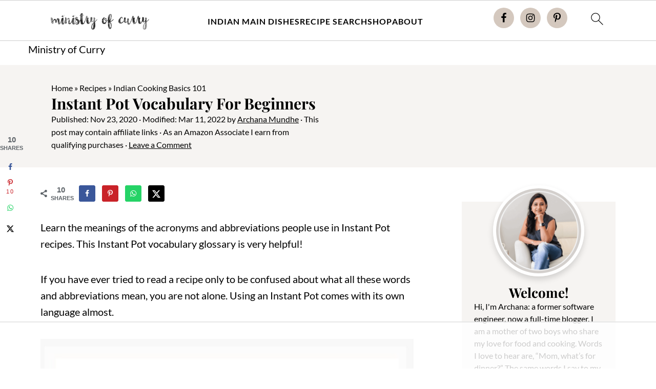

--- FILE ---
content_type: text/html
request_url: https://api.intentiq.com/profiles_engine/ProfilesEngineServlet?at=39&mi=10&dpi=936734067&pt=17&dpn=1&iiqidtype=2&iiqpcid=60baea24-b78a-4fd3-8f30-5eec6f3bbe91&iiqpciddate=1769427219999&pcid=c0501a98-243e-41db-92dc-d7cf04a20175&idtype=3&gdpr=0&japs=false&jaesc=0&jafc=0&jaensc=0&jsver=0.33&testGroup=A&source=pbjs&ABTestingConfigurationSource=group&abtg=A&vrref=https%3A%2F%2Fministryofcurry.com
body_size: 55
content:
{"abPercentage":97,"adt":1,"ct":2,"isOptedOut":false,"data":{"eids":[]},"dbsaved":"false","ls":true,"cttl":86400000,"abTestUuid":"g_0025f919-66e2-4544-b96e-d283410070e8","tc":9,"sid":1788564396}

--- FILE ---
content_type: text/html; charset=utf-8
request_url: https://www.google.com/recaptcha/api2/aframe
body_size: 268
content:
<!DOCTYPE HTML><html><head><meta http-equiv="content-type" content="text/html; charset=UTF-8"></head><body><script nonce="-slhYJ8t7GJ8V5iDHI8O4w">/** Anti-fraud and anti-abuse applications only. See google.com/recaptcha */ try{var clients={'sodar':'https://pagead2.googlesyndication.com/pagead/sodar?'};window.addEventListener("message",function(a){try{if(a.source===window.parent){var b=JSON.parse(a.data);var c=clients[b['id']];if(c){var d=document.createElement('img');d.src=c+b['params']+'&rc='+(localStorage.getItem("rc::a")?sessionStorage.getItem("rc::b"):"");window.document.body.appendChild(d);sessionStorage.setItem("rc::e",parseInt(sessionStorage.getItem("rc::e")||0)+1);localStorage.setItem("rc::h",'1769427236159');}}}catch(b){}});window.parent.postMessage("_grecaptcha_ready", "*");}catch(b){}</script></body></html>

--- FILE ---
content_type: text/plain
request_url: https://rtb.openx.net/openrtbb/prebidjs
body_size: -224
content:
{"id":"7f348c56-718e-4951-b770-70dd37b3d315","nbr":0}

--- FILE ---
content_type: text/plain
request_url: https://rtb.openx.net/openrtbb/prebidjs
body_size: -84
content:
{"id":"25810c82-32e9-487f-9874-706a05500e0c","nbr":0}

--- FILE ---
content_type: text/plain; charset=UTF-8
request_url: https://at.teads.tv/fpc?analytics_tag_id=PUB_17002&tfpvi=&gdpr_consent=&gdpr_status=22&gdpr_reason=220&ccpa_consent=&sv=prebid-v1
body_size: 52
content:
NTBjZWIwYzAtODUwMy00NmE3LWE3MjgtNjhhM2MzZWM4ZDAwIzcw

--- FILE ---
content_type: text/plain
request_url: https://rtb.openx.net/openrtbb/prebidjs
body_size: -224
content:
{"id":"31bebe8f-81ab-4e99-ba94-2a42c490636e","nbr":0}

--- FILE ---
content_type: text/plain
request_url: https://rtb.openx.net/openrtbb/prebidjs
body_size: -224
content:
{"id":"9e802795-92d4-47f7-976b-1842cc506ebd","nbr":0}

--- FILE ---
content_type: text/plain
request_url: https://rtb.openx.net/openrtbb/prebidjs
body_size: -224
content:
{"id":"64b66110-f3a4-4ea4-b561-e74d16adfce2","nbr":0}

--- FILE ---
content_type: text/plain
request_url: https://rtb.openx.net/openrtbb/prebidjs
body_size: -224
content:
{"id":"dc3b60f9-507f-464e-aeb7-36188322c3ca","nbr":0}

--- FILE ---
content_type: text/plain
request_url: https://rtb.openx.net/openrtbb/prebidjs
body_size: -224
content:
{"id":"b60c1427-2337-45fa-92e6-1898d3aaa8d0","nbr":0}

--- FILE ---
content_type: text/plain
request_url: https://rtb.openx.net/openrtbb/prebidjs
body_size: -224
content:
{"id":"10c12610-f993-428b-be04-1dd391f1993c","nbr":0}

--- FILE ---
content_type: text/plain; charset=utf-8
request_url: https://ads.adthrive.com/http-api/cv2
body_size: 2694
content:
{"om":["08ba3142-2748-4529-b86e-6c575dd6ecd9","0iyi1awv","0pycs8g7","1","1006_199718017","1006_202181877","1011_302_56233555","101975_206_546999","101975_206_554900","1028_8728253","11142692","11896988","12171164","12176509","124848_8","12_74_18107030","16kv3oel","1dynz4oo","1ktgrre1","201500252","2132:46137656","2249:650628539","2249:650628575","2249:650628582","2249:650662457","2249:702927283","2249:703669956","2307:1ktgrre1","2307:2gev4xcy","2307:2xe5185b","2307:4etfwvf1","2307:4yevyu88","2307:5vb39qim","2307:76odrdws","2307:7fmk89yf","2307:8orkh93v","2307:axihqhfq","2307:c2d7ypnt","2307:e49ssopz","2307:g749lgab","2307:hfqgqvcv","2307:k0csqwfi","2307:nv5uhf1y","2307:o4v8lu9d","2307:p91c42i1","2307:pi9dvb89","2307:s2ahu2ae","2307:w1ws81sy","2307:wvuhrb6o","2307:zgw37lur","2409_15064_70_85808977","2409_25495_176_CR52153848","2409_25495_176_CR52153849","247654825","248492119","25_8b5u826e","25_yi6qlg3p","2662_200562_8172741","2662_200562_8182931","2676:85393219","2676:86082742","286bn7o6","29414696","2974:8172741","2gev4xcy","2gglwanz","2mokbgft","2xhes7df","308_125204_13","33637455","3490:CR52092923","3490:CR52223725","3658_15106_u4atmpu4","3658_155735_0pycs8g7","3658_203382_f3tdw9f3","3658_22079_1li23of4","3702_139777_24765477","381513943572","381846714","3822:24417995","3LMBEkP-wis","3v2n6fcp","409_216366","409_216380","409_216386","409_216388","409_216416","409_225978","409_225987","409_225988","409_226346","409_227223","409_227224","409_227235","409_228380","409_230727","409_231798","42174514","42174544","458901553568","4749xx5e","47869802","485027845327","492063","49869013","49869015","4a6d32b8-1e76-43b0-bdcd-f79ddfa13a94","4etfwvf1","4yevyu88","506236635","51372410","51372434","522709","53v6aquw","5504:203981","55092222","5510:bb6qv9bt","5510:mznp7ktv","5510:u4atmpu4","55726194","557_409_228055","557_409_235268","558_93_axihqhfq","558_93_u4atmpu4","55961723","56254251","564549740","56632487","58740487","593674671","59856354","618576351","618653722","618876699","618980679","61900466","619089559","61916211","61916223","61916225","61916229","61932920","61932925","6226508011","627309159","627506494","628086965","628153053","628223277","628360582","628444433","628444439","628456310","628456313","628622163","628622241","628622244","628622247","628622250","628683371","628687043","628687463","628803013","628841673","629168001","62981075","630928655","63100589","663293625","680_99480_700109379","680_99480_700109389","680_99480_700109391","680_99480_700109393","697525766","6ejtrnf9","6mrds7pc","700109389","702397981","702423494","704615586","705115233","705115332","705115442","705116521","705127202","74wv3qdx","7a0tg1yi","7bbd92ba-b0c6-4930-a886-e7c121c4c1d0","7cmeqmw8","7fmk89yf","7qevw67b","8063989","8152859","8152879","8172741","82133858","82133859","82286723","83447798","86434482","8831024240_564549740","8831024240_564552433","8b5u826e","8h0jrkwl","8orkh93v","8w4klwi4","9057/b232bee09e318349723e6bde72381ba0","9krcxphu","a3ts2hcp","a566o9hb","a7wye4jw","ad6783io","af9kspoi","am5rpdwy","axihqhfq","b4j3b9oe","bgyg2jg7","bpecuyjx","bwthmrr1","c25t9p0u","c2d7ypnt","cfjsq3yd","cr-2azmi2ttu9vd","cr-2azmi2ttuatj","cr-9hxzbqc08jrgv2","cr-a9s2xf8vubwj","cr-kk33ae113ergv2","cv0h9mrv","dsp-404751","duovgl0f","e38qsvko","eayuwgom","enu91vr1","f3tdw9f3","fcn2zae1","fjp0ceax","fso39hpp","g4kw4fir","g749lgab","gn3plkq1","h4x8d2p8","heb21q1u","hffavbt7","hfqgqvcv","hu52wf5i","hueqprai","hwr63jqc","i2aglcoy","ipv3g3eh","iy6hsneq","j39smngx","k0csqwfi","k2xfz54q","k83t7fjn","kdsr5zay","kwj8z3gi","lc408s2k","ll77hviy","lryy2wkw","lshbpt6z","mmr74uc4","muvxy961","n3egwnq7","nx53afwv","o2s05iig","ofoon6ir","oj70mowv","ozdii3rw","p0odjzyt","p91c42i1","pagvt0pd","pi9dvb89","pkydekxi","poc1p809","qt09ii59","rnvjtx7r","s2ahu2ae","s4s41bit","sbkk6qvv","sslkianq","t73gfjqn","ti0s3bz3","ttjmhjja","u4atmpu4","u8px4ucu","ujl9wsn7","v705kko8","v8w9dp3o","vdcb5d4i","w1ws81sy","wih2rdv3","wrjrnf4i","wvuhrb6o","yi6qlg3p","zep75yl2","zmciaqa3","zvdz58bk","zw6jpag6","zznndanq","7979132","7979135"],"pmp":[],"adomains":["123notices.com","1md.org","about.bugmd.com","acelauncher.com","adameve.com","akusoli.com","allyspin.com","askanexpertonline.com","atomapplications.com","bassbet.com","betsson.gr","biz-zone.co","bizreach.jp","braverx.com","bubbleroom.se","bugmd.com","buydrcleanspray.com","byrna.com","capitaloneshopping.com","clarifion.com","combatironapparel.com","controlcase.com","convertwithwave.com","cotosen.com","countingmypennies.com","cratedb.com","croisieurope.be","cs.money","dallasnews.com","definition.org","derila-ergo.com","dhgate.com","dhs.gov","displate.com","easyprint.app","easyrecipefinder.co","fabpop.net","familynow.club","fla-keys.com","folkaly.com","g123.jp","gameswaka.com","getbugmd.com","getconsumerchoice.com","getcubbie.com","gowavebrowser.co","gowdr.com","gransino.com","grosvenorcasinos.com","guard.io","hero-wars.com","holts.com","instantbuzz.net","itsmanual.com","jackpotcitycasino.com","justanswer.com","justanswer.es","la-date.com","lightinthebox.com","liverrenew.com","local.com","lovehoney.com","lulutox.com","lymphsystemsupport.com","manualsdirectory.org","meccabingo.com","medimops.de","mensdrivingforce.com","millioner.com","miniretornaveis.com","mobiplus.me","myiq.com","national-lottery.co.uk","naturalhealthreports.net","nbliver360.com","nikke-global.com","nordicspirit.co.uk","nuubu.com","onlinemanualspdf.co","original-play.com","outliermodel.com","paperela.com","paradisestays.site","parasiterelief.com","peta.org","photoshelter.com","plannedparenthood.org","playvod-za.com","printeasilyapp.com","printwithwave.com","profitor.com","quicklearnx.com","quickrecipehub.com","rakuten-sec.co.jp","rangeusa.com","refinancegold.com","robocat.com","royalcaribbean.com","saba.com.mx","shift.com","simple.life","spinbara.com","systeme.io","taboola.com","tackenberg.de","temu.com","tenfactorialrocks.com","theoceanac.com","topaipick.com","totaladblock.com","usconcealedcarry.com","vagisil.com","vegashero.com","vegogarden.com","veryfast.io","viewmanuals.com","viewrecipe.net","votervoice.net","vuse.com","wavebrowser.co","wavebrowserpro.com","weareplannedparenthood.org","xiaflex.com","yourchamilia.com"]}

--- FILE ---
content_type: text/plain
request_url: https://rtb.openx.net/openrtbb/prebidjs
body_size: -224
content:
{"id":"41114e98-6d29-4429-ba0b-3db6420e025c","nbr":0}

--- FILE ---
content_type: text/plain
request_url: https://rtb.openx.net/openrtbb/prebidjs
body_size: -224
content:
{"id":"c854d661-2384-4f1c-bd7c-49e74049fd2e","nbr":0}

--- FILE ---
content_type: text/plain
request_url: https://rtb.openx.net/openrtbb/prebidjs
body_size: -224
content:
{"id":"0f13bf6f-7537-4f17-b230-6463d4dd65a2","nbr":0}

--- FILE ---
content_type: image/svg+xml
request_url: https://ministryofcurry.com/wp-content/plugins/feast-plugin/assets/images/separator-dots.svg
body_size: -130
content:
<?xml version="1.0" encoding="utf-8"?>
<svg version="1.1" id="Layer_2_00000175290634412380231020000012203468703066247591_"
	 xmlns="http://www.w3.org/2000/svg" xmlns:xlink="http://www.w3.org/1999/xlink" x="0px" y="0px" viewBox="0 0 80 4"
	 style="enable-background:new 0 0 80 4;" xml:space="preserve">
<style type="text/css">
	.st0{fill:#2C2C2C;}
</style>
<g id="Layer_1-2">
	<g>
		<path class="st0" d="M51.1,4c1.3,0,2.6-0.2,2.7-2c0-1.7-1.3-2-2.6-2s-2.6,0.2-2.7,2C48.5,3.7,49.8,4,51.1,4L51.1,4z"/>
		<path class="st0" d="M2.5,0c1.3,0,2.7,0.2,2.7,1.9C5.4,3.6,4.1,4,2.7,4C1.4,4,0.1,3.8,0,2.1C-0.1,0.4,1.2,0,2.5,0z"/>
		<path class="st0" d="M19,4c-1.3,0-2.7-0.1-2.8-1.8C16,0.5,17.2,0,18.6,0c1.3,0,2.7,0.1,2.8,1.8C21.6,3.5,20.4,4,19,4z"/>
		<path class="st0" d="M34.8,4c-1.4,0-2.6-0.2-2.5-1.9C32.5,0.4,33.8,0,35.2,0c1.4,0,2.6,0.5,2.5,2.2C37.5,3.9,36.1,4,34.8,4L34.8,4
			z"/>
		<path class="st0" d="M70,1.8C70.2,3.4,68.4,4,67.2,4c-1.3,0-2.6-0.3-2.6-2.1C64.7,0.2,66.1,0,67.4,0C68.4,0,69.8,0.7,70,1.8
			L70,1.8z"/>
	</g>
</g>
</svg>


--- FILE ---
content_type: text/plain
request_url: https://rtb.openx.net/openrtbb/prebidjs
body_size: -224
content:
{"id":"ac0b2af4-9510-4f9d-b7a8-50f88f17b1ea","nbr":0}